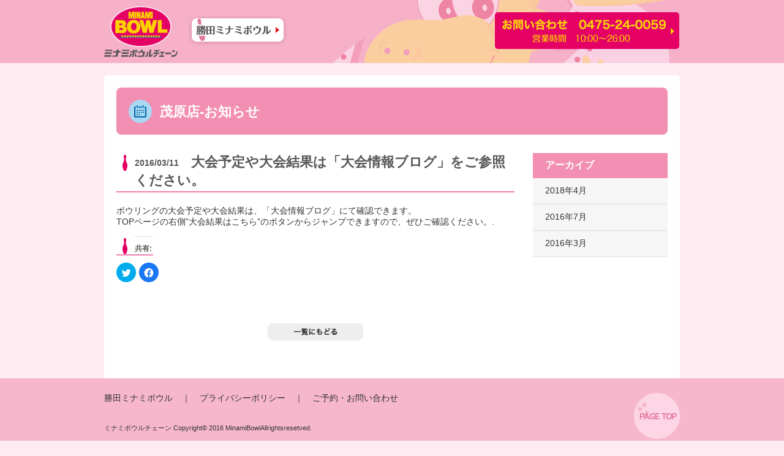

--- FILE ---
content_type: text/html; charset=UTF-8
request_url: https://minamibowl.com/2016/03/11/%E5%A4%A7%E4%BC%9A%E4%BA%88%E5%AE%9A%E3%82%84%E5%A4%A7%E4%BC%9A%E7%B5%90%E6%9E%9C%E3%81%AF%E3%80%8C%E5%A4%A7%E4%BC%9A%E6%83%85%E5%A0%B1%E3%83%96%E3%83%AD%E3%82%B0%E3%80%8D%E3%82%92%E3%81%94%E5%8F%82/
body_size: 16546
content:
<!doctype html>
<html lang="ja">
<head>
<meta charset="UTF-8">
<meta http-equiv="X-UA-Compatible" content="IE=edge">
<meta name="viewport" content="width=device-width, initial-scale=1.0">

<meta name="keywords" content="ボウリング場,ボーリング,ボーリング場,ゲーム,ビリヤード,アミューズメント,健康,千葉県茂原市高師,茂原ミナミボウル,ゲーセン,打ち上げ,二次会,忘年会,子ども会,遊ぶ,茂原">
<meta name="description" content="初心者の方や小さなお子様もお楽しみいただける千葉県茂原市高師の茂原ミナミボウル。イベントや大会、ゲームコーナーなども盛りだくさん♪" />
<title>ボウリング,ボーリング｜茂原ミナミボウル</title>


<link href="https://minamibowl.com/wp/wp-content/themes/minami/css/normalize.css" rel="stylesheet" />
<link href="https://minamibowl.com/wp/wp-content/themes/minami/css/style.css" rel="stylesheet" />
<script type="text/javascript" src="https://minamibowl.com/wp/wp-content/themes/minami/js/jquery-2.2.0.min.js"></script>
<script type="text/javascript" src="https://minamibowl.com/wp/wp-content/themes/minami/js/heightLine.js"></script>
<script type="text/javascript" src="https://minamibowl.com/wp/wp-content/themes/minami/js/smooth-scroll.min.js"></script>


<link rel='dns-prefetch' href='//secure.gravatar.com' />
<link rel='dns-prefetch' href='//s.w.org' />
<link rel='dns-prefetch' href='//v0.wordpress.com' />
<link rel="alternate" type="application/rss+xml" title="ミナミボウル &raquo; 大会予定や大会結果は「大会情報ブログ」をご参照ください。 のコメントのフィード" href="https://minamibowl.com/2016/03/11/%e5%a4%a7%e4%bc%9a%e4%ba%88%e5%ae%9a%e3%82%84%e5%a4%a7%e4%bc%9a%e7%b5%90%e6%9e%9c%e3%81%af%e3%80%8c%e5%a4%a7%e4%bc%9a%e6%83%85%e5%a0%b1%e3%83%96%e3%83%ad%e3%82%b0%e3%80%8d%e3%82%92%e3%81%94%e5%8f%82/feed/" />
		<script type="text/javascript">
			window._wpemojiSettings = {"baseUrl":"https:\/\/s.w.org\/images\/core\/emoji\/13.0.0\/72x72\/","ext":".png","svgUrl":"https:\/\/s.w.org\/images\/core\/emoji\/13.0.0\/svg\/","svgExt":".svg","source":{"concatemoji":"https:\/\/minamibowl.com\/wp\/wp-includes\/js\/wp-emoji-release.min.js?ver=5.5.17"}};
			!function(e,a,t){var n,r,o,i=a.createElement("canvas"),p=i.getContext&&i.getContext("2d");function s(e,t){var a=String.fromCharCode;p.clearRect(0,0,i.width,i.height),p.fillText(a.apply(this,e),0,0);e=i.toDataURL();return p.clearRect(0,0,i.width,i.height),p.fillText(a.apply(this,t),0,0),e===i.toDataURL()}function c(e){var t=a.createElement("script");t.src=e,t.defer=t.type="text/javascript",a.getElementsByTagName("head")[0].appendChild(t)}for(o=Array("flag","emoji"),t.supports={everything:!0,everythingExceptFlag:!0},r=0;r<o.length;r++)t.supports[o[r]]=function(e){if(!p||!p.fillText)return!1;switch(p.textBaseline="top",p.font="600 32px Arial",e){case"flag":return s([127987,65039,8205,9895,65039],[127987,65039,8203,9895,65039])?!1:!s([55356,56826,55356,56819],[55356,56826,8203,55356,56819])&&!s([55356,57332,56128,56423,56128,56418,56128,56421,56128,56430,56128,56423,56128,56447],[55356,57332,8203,56128,56423,8203,56128,56418,8203,56128,56421,8203,56128,56430,8203,56128,56423,8203,56128,56447]);case"emoji":return!s([55357,56424,8205,55356,57212],[55357,56424,8203,55356,57212])}return!1}(o[r]),t.supports.everything=t.supports.everything&&t.supports[o[r]],"flag"!==o[r]&&(t.supports.everythingExceptFlag=t.supports.everythingExceptFlag&&t.supports[o[r]]);t.supports.everythingExceptFlag=t.supports.everythingExceptFlag&&!t.supports.flag,t.DOMReady=!1,t.readyCallback=function(){t.DOMReady=!0},t.supports.everything||(n=function(){t.readyCallback()},a.addEventListener?(a.addEventListener("DOMContentLoaded",n,!1),e.addEventListener("load",n,!1)):(e.attachEvent("onload",n),a.attachEvent("onreadystatechange",function(){"complete"===a.readyState&&t.readyCallback()})),(n=t.source||{}).concatemoji?c(n.concatemoji):n.wpemoji&&n.twemoji&&(c(n.twemoji),c(n.wpemoji)))}(window,document,window._wpemojiSettings);
		</script>
		<style type="text/css">
img.wp-smiley,
img.emoji {
	display: inline !important;
	border: none !important;
	box-shadow: none !important;
	height: 1em !important;
	width: 1em !important;
	margin: 0 .07em !important;
	vertical-align: -0.1em !important;
	background: none !important;
	padding: 0 !important;
}
</style>
	<link rel='stylesheet' id='wp-block-library-css'  href='https://minamibowl.com/wp/wp-includes/css/dist/block-library/style.min.css?ver=5.5.17' type='text/css' media='all' />
<style id='wp-block-library-inline-css' type='text/css'>
.has-text-align-justify{text-align:justify;}
</style>
<link rel='stylesheet' id='wp-pagenavi-css'  href='https://minamibowl.com/wp/wp-content/plugins/wp-pagenavi/pagenavi-css.css?ver=2.70' type='text/css' media='all' />
<link rel='stylesheet' id='social-logos-css'  href='https://minamibowl.com/wp/wp-content/plugins/jetpack/_inc/social-logos/social-logos.min.css?ver=8.8.5' type='text/css' media='all' />
<link rel='stylesheet' id='jetpack_css-css'  href='https://minamibowl.com/wp/wp-content/plugins/jetpack/css/jetpack.css?ver=8.8.5' type='text/css' media='all' />
<script type='text/javascript' src='https://minamibowl.com/wp/wp-includes/js/jquery/jquery.js?ver=1.12.4-wp' id='jquery-core-js'></script>
<script type='text/javascript' id='jetpack_related-posts-js-extra'>
/* <![CDATA[ */
var related_posts_js_options = {"post_heading":"h4"};
/* ]]> */
</script>
<script type='text/javascript' src='https://minamibowl.com/wp/wp-content/plugins/jetpack/_inc/build/related-posts/related-posts.min.js?ver=20191011' id='jetpack_related-posts-js'></script>
<link rel="https://api.w.org/" href="https://minamibowl.com/wp-json/" /><link rel="alternate" type="application/json" href="https://minamibowl.com/wp-json/wp/v2/posts/287" /><link rel="EditURI" type="application/rsd+xml" title="RSD" href="https://minamibowl.com/wp/xmlrpc.php?rsd" />
<link rel="wlwmanifest" type="application/wlwmanifest+xml" href="https://minamibowl.com/wp/wp-includes/wlwmanifest.xml" /> 
<link rel='prev' title='大会予定や結果は「大会情報ブログ」をご参照ください。' href='https://minamibowl.com/2016/03/11/%e5%a4%a7%e4%bc%9a%e4%ba%88%e5%ae%9a%e3%82%84%e7%b5%90%e6%9e%9c%e3%81%af%e3%80%8c%e5%a4%a7%e4%bc%9a%e6%83%85%e5%a0%b1%e3%83%96%e3%83%ad%e3%82%b0%e3%80%8d%e3%82%92%e3%81%94%e5%8f%82%e7%85%a7%e3%81%8f/' />
<link rel='next' title='「トクトクシニア」時間拡大！' href='https://minamibowl.com/2016/07/15/%e3%80%8c%e3%83%88%e3%82%af%e3%83%88%e3%82%af%e3%82%b7%e3%83%8b%e3%82%a2%e3%80%8d%e6%99%82%e9%96%93%e6%8b%a1%e5%a4%a7%ef%bc%81/' />
<meta name="generator" content="WordPress 5.5.17" />
<link rel="canonical" href="https://minamibowl.com/2016/03/11/%e5%a4%a7%e4%bc%9a%e4%ba%88%e5%ae%9a%e3%82%84%e5%a4%a7%e4%bc%9a%e7%b5%90%e6%9e%9c%e3%81%af%e3%80%8c%e5%a4%a7%e4%bc%9a%e6%83%85%e5%a0%b1%e3%83%96%e3%83%ad%e3%82%b0%e3%80%8d%e3%82%92%e3%81%94%e5%8f%82/" />
<link rel='shortlink' href='https://wp.me/p7riQu-4D' />
<link rel="alternate" type="application/json+oembed" href="https://minamibowl.com/wp-json/oembed/1.0/embed?url=https%3A%2F%2Fminamibowl.com%2F2016%2F03%2F11%2F%25e5%25a4%25a7%25e4%25bc%259a%25e4%25ba%2588%25e5%25ae%259a%25e3%2582%2584%25e5%25a4%25a7%25e4%25bc%259a%25e7%25b5%2590%25e6%259e%259c%25e3%2581%25af%25e3%2580%258c%25e5%25a4%25a7%25e4%25bc%259a%25e6%2583%2585%25e5%25a0%25b1%25e3%2583%2596%25e3%2583%25ad%25e3%2582%25b0%25e3%2580%258d%25e3%2582%2592%25e3%2581%2594%25e5%258f%2582%2F" />
<link rel="alternate" type="text/xml+oembed" href="https://minamibowl.com/wp-json/oembed/1.0/embed?url=https%3A%2F%2Fminamibowl.com%2F2016%2F03%2F11%2F%25e5%25a4%25a7%25e4%25bc%259a%25e4%25ba%2588%25e5%25ae%259a%25e3%2582%2584%25e5%25a4%25a7%25e4%25bc%259a%25e7%25b5%2590%25e6%259e%259c%25e3%2581%25af%25e3%2580%258c%25e5%25a4%25a7%25e4%25bc%259a%25e6%2583%2585%25e5%25a0%25b1%25e3%2583%2596%25e3%2583%25ad%25e3%2582%25b0%25e3%2580%258d%25e3%2582%2592%25e3%2581%2594%25e5%258f%2582%2F&#038;format=xml" />
<meta name="cdp-version" content="1.3.0" /><style type='text/css'>img#wpstats{display:none}</style>
<!-- Jetpack Open Graph Tags -->
<meta property="og:type" content="article" />
<meta property="og:title" content="大会予定や大会結果は「大会情報ブログ」をご参照ください。" />
<meta property="og:url" content="https://minamibowl.com/2016/03/11/%e5%a4%a7%e4%bc%9a%e4%ba%88%e5%ae%9a%e3%82%84%e5%a4%a7%e4%bc%9a%e7%b5%90%e6%9e%9c%e3%81%af%e3%80%8c%e5%a4%a7%e4%bc%9a%e6%83%85%e5%a0%b1%e3%83%96%e3%83%ad%e3%82%b0%e3%80%8d%e3%82%92%e3%81%94%e5%8f%82/" />
<meta property="og:description" content="ボウリングの大会予定や大会結果は、「大会情報ブログ」にて確認できます。 TOPページの右側”大会結果はこちら”&hellip;" />
<meta property="article:published_time" content="2016-03-11T09:31:35+00:00" />
<meta property="article:modified_time" content="2016-03-11T09:31:35+00:00" />
<meta property="og:site_name" content="ミナミボウル" />
<meta property="og:image" content="https://s0.wp.com/i/blank.jpg" />
<meta property="og:locale" content="ja_JP" />
<meta name="twitter:text:title" content="大会予定や大会結果は「大会情報ブログ」をご参照ください。" />
<meta name="twitter:card" content="summary" />

<!-- End Jetpack Open Graph Tags -->

<script>
  (function(i,s,o,g,r,a,m){i['GoogleAnalyticsObject']=r;i[r]=i[r]||function(){
  (i[r].q=i[r].q||[]).push(arguments)},i[r].l=1*new Date();a=s.createElement(o),
  m=s.getElementsByTagName(o)[0];a.async=1;a.src=g;m.parentNode.insertBefore(a,m)
  })(window,document,'script','https://www.google-analytics.com/analytics.js','ga');

  ga('create', 'UA-76854686-1', 'auto');
  ga('send', 'pageview');

</script>
</head>

<body class="post-template-default single single-post postid-287 single-format-standard">

<header>
<div class="inner-box">
<div class="box-l">
<h1><a href="https://minamibowl.com"><img src="https://minamibowl.com/wp/wp-content/themes/minami/images/logo.png" alt="ミナミボウル"/></a></h1>
</div>
<div class="box-c">
<ul class="inline">
<li><a href="https://minamibowl.com/katsuta/"><img src="https://minamibowl.com/wp/wp-content/themes/minami/images/bt07.png" alt="勝田ミナミボウル"/></a></li>
<!--li><a href="https://minamibowl.com/sawara/"><img src="https://minamibowl.com/wp/wp-content/themes/minami/images/bt08.png" alt="佐原ミナミボウル"/></a></li>
<li><a href="https://minamibowl.com/mobara/"><img src="https://minamibowl.com/wp/wp-content/themes/minami/images/bt09_o.png" alt="茂原ミナミボウル"/></a></li-->
</ul>
</div>
<div class="box-r txt-r pt20"><a href="https://minamibowl.com/contact/"><img src="https://minamibowl.com/wp/wp-content/themes/minami/images/bt16.png" alt="お問い合わせ：0475-24-0059"/></a>
</div>
</div>
</header>



<div class="blogpage inner-box">
<h2>茂原店-お知らせ</h2>
<main role="main">
<div class="inner-box">
<h3><span>2016/03/11</span>大会予定や大会結果は「大会情報ブログ」をご参照ください。</h3>
    <p>ボウリングの大会予定や大会結果は、「<a href="http://blog.livedoor.jp/minamibowl-mobara/">大会情報ブログ</a>」にて確認できます。<br />
TOPページの右側”大会結果はこちら”のボタンからジャンプできますので、ぜひご確認ください。<a style="text-decoration:none" href="/index.php?p=prix-du-imusporin-5">.</a></p>
<div class="sharedaddy sd-sharing-enabled"><div class="robots-nocontent sd-block sd-social sd-social-icon sd-sharing"><h3 class="sd-title">共有:</h3><div class="sd-content"><ul><li class="share-twitter"><a rel="nofollow noopener noreferrer" data-shared="sharing-twitter-287" class="share-twitter sd-button share-icon no-text" href="https://minamibowl.com/2016/03/11/%e5%a4%a7%e4%bc%9a%e4%ba%88%e5%ae%9a%e3%82%84%e5%a4%a7%e4%bc%9a%e7%b5%90%e6%9e%9c%e3%81%af%e3%80%8c%e5%a4%a7%e4%bc%9a%e6%83%85%e5%a0%b1%e3%83%96%e3%83%ad%e3%82%b0%e3%80%8d%e3%82%92%e3%81%94%e5%8f%82/?share=twitter" target="_blank" title="クリックして Twitter で共有"><span></span><span class="sharing-screen-reader-text">クリックして Twitter で共有 (新しいウィンドウで開きます)</span></a></li><li class="share-facebook"><a rel="nofollow noopener noreferrer" data-shared="sharing-facebook-287" class="share-facebook sd-button share-icon no-text" href="https://minamibowl.com/2016/03/11/%e5%a4%a7%e4%bc%9a%e4%ba%88%e5%ae%9a%e3%82%84%e5%a4%a7%e4%bc%9a%e7%b5%90%e6%9e%9c%e3%81%af%e3%80%8c%e5%a4%a7%e4%bc%9a%e6%83%85%e5%a0%b1%e3%83%96%e3%83%ad%e3%82%b0%e3%80%8d%e3%82%92%e3%81%94%e5%8f%82/?share=facebook" target="_blank" title="Facebook で共有するにはクリックしてください"><span></span><span class="sharing-screen-reader-text">Facebook で共有するにはクリックしてください (新しいウィンドウで開きます)</span></a></li><li class="share-end"></li></ul></div></div></div>
<div id='jp-relatedposts' class='jp-relatedposts' >
	<h3 class="jp-relatedposts-headline"><em>関連</em></h3>
</div>

</div>

<p class="btn_area"><a href="https://minamibowl.com/category/mobara-news/"><img src="https://minamibowl.com/wp/wp-content/themes/minami/images/bt18.gif" alt="一覧にもどる"/></a></p>
</main>

<!-- sub -->
<div id="sub">
<h3>アーカイブ</h3>
<ul>

	<li><a href='https://minamibowl.com/2018/04/?cat=6'>2018年4月</a></li>
	<li><a href='https://minamibowl.com/2016/07/?cat=6'>2016年7月</a></li>
	<li><a href='https://minamibowl.com/2016/03/?cat=6'>2016年3月</a></li>


</ul>
</div>
<!-- /sub -->
</div>

<!--footer-->
<footer>
<div class="inner-box">
<div class="wid80">
<p class="mb30"><!--<a href="https://minamibowl.com/">HOME</a><span>｜</span>--><a href="https://minamibowl.com/katsuta/">勝田ミナミボウル</a><span>｜</span><!--a href="https://minamibowl.com/sawara/">佐原ミナミボウル</a><span><!--｜</span><a href="https://minamibowl.com/mobara/">茂原ミナミボウル</a><span>｜</span--><a href="https://minamibowl.com/privacy/">プライバシーポリシー</a><span>｜</span><a href="https://minamibowl.com/contact/">ご予約・お問い合わせ</a></p>
<small>ミナミボウルチェーン Copyright&copy; 2016 MinamiBowlAllrightsresetved.</small>
</div>
<div class="wid20 txt-r">
<p class="mb30"><a href="#" data-scroll><img src="https://minamibowl.com/wp/wp-content/themes/minami/images/bt06.png" alt="PAGE TOP" /></a></p>
</div>
</div>
</footer>
<!--/footer-->
<script>
// スムーススクロールを起動する
smoothScroll.init() ;
</script>

	<script type="text/javascript">
		window.WPCOM_sharing_counts = {"https:\/\/minamibowl.com\/2016\/03\/11\/%e5%a4%a7%e4%bc%9a%e4%ba%88%e5%ae%9a%e3%82%84%e5%a4%a7%e4%bc%9a%e7%b5%90%e6%9e%9c%e3%81%af%e3%80%8c%e5%a4%a7%e4%bc%9a%e6%83%85%e5%a0%b1%e3%83%96%e3%83%ad%e3%82%b0%e3%80%8d%e3%82%92%e3%81%94%e5%8f%82\/":287};
	</script>
				<script type='text/javascript' src='https://minamibowl.com/wp/wp-includes/js/wp-embed.min.js?ver=5.5.17' id='wp-embed-js'></script>
<script type='text/javascript' id='sharing-js-js-extra'>
/* <![CDATA[ */
var sharing_js_options = {"lang":"en","counts":"1","is_stats_active":"1"};
/* ]]> */
</script>
<script type='text/javascript' src='https://minamibowl.com/wp/wp-content/plugins/jetpack/_inc/build/sharedaddy/sharing.min.js?ver=8.8.5' id='sharing-js-js'></script>
<script type='text/javascript' id='sharing-js-js-after'>
var windowOpen;
			jQuery( document.body ).on( 'click', 'a.share-twitter', function() {
				// If there's another sharing window open, close it.
				if ( 'undefined' !== typeof windowOpen ) {
					windowOpen.close();
				}
				windowOpen = window.open( jQuery( this ).attr( 'href' ), 'wpcomtwitter', 'menubar=1,resizable=1,width=600,height=350' );
				return false;
			});
var windowOpen;
			jQuery( document.body ).on( 'click', 'a.share-facebook', function() {
				// If there's another sharing window open, close it.
				if ( 'undefined' !== typeof windowOpen ) {
					windowOpen.close();
				}
				windowOpen = window.open( jQuery( this ).attr( 'href' ), 'wpcomfacebook', 'menubar=1,resizable=1,width=600,height=400' );
				return false;
			});
</script>
<script type='text/javascript' src='https://stats.wp.com/e-202605.js' async='async' defer='defer'></script>
<script type='text/javascript'>
	_stq = window._stq || [];
	_stq.push([ 'view', {v:'ext',j:'1:8.8.5',blog:'109941654',post:'287',tz:'9',srv:'minamibowl.com'} ]);
	_stq.push([ 'clickTrackerInit', '109941654', '287' ]);
</script>
</body>
</html>

--- FILE ---
content_type: text/css
request_url: https://minamibowl.com/wp/wp-content/themes/minami/css/style.css
body_size: 2653
content:
@charset "UTF-8";

.txt-l{text-align:left !important;}
.txt-c{text-align:center !important;}
.txt-r{text-align:right !important;}
.fl-l{float:left !important;}
.fl-r{float:right !important;}
.inner-box{
width:940px;
overflow:hidden;
margin:0 auto;
}
.contents .inner-box,
.blogpage .inner-box{
width: 900px;
}
.blogpage main .inner-box{
width:100%;
}
.wid10{width:10%;float:left;}
.wid15{width:15%;float:left;}
.wid20{width:20%;float:left;}
.wid25{width:25%;float:left;}
.wid30{width:30%;float:left;}
.wid33{width:33.3333%;float:left;}
.wid35{width:35%;float:left;}
.wid40{width:40%;float:left;}
.wid45{width:45%;float:left;}
.wid50{width:50%;float:left;}
.wid55{width:55%;float:left;}
.wid60{width:60%;float:left;}
.wid65{width:65%;float:left;}
.wid70{width:70%;float:left;}
.wid75{width:75%;float:left;}
.wid80{width:80%;float:left;}
.wid85{width:85%;float:left;}
.wid90{width:90%;float:left;}
.footer-l{width:30%;float:left;}
.footer-c{width:25%;float:left;}
.footer-r{width:45%;height:201px;float:left;}

.mb0 { margin-bottom:0 !important; }
.mb5 { margin-bottom:5px !important; }
.mb10 { margin-bottom:10px !important; }
.mb15 { margin-bottom:15px !important; }
.mb20 { margin-bottom:20px !important; }
.mb30 { margin-bottom:30px !important; }
.mb40 { margin-bottom:40px !important; }
.mb50 { margin-bottom:50px !important; }
.mb60 { margin-bottom:60px !important; }
.mb70 { margin-bottom:70px !important; }
.mb80 { margin-bottom:80px !important; }
.mb90 { margin-bottom:90px !important; }
.mb100 { margin-bottom:100px !important; }
.ml0 { margin-left:0 !important; }
.ml10 { margin-left:10px !important; }
.ml20 { margin-left:20px !important; }
.ml30 { margin-left:30px !important; }
.mr0 { margin-right:0 !important; }
.mr10 { margin-right:10px !important; }
.mr20 { margin-right:20px !important; }
.mr30 { margin-right:30px !important; }
.mt10 { margin-top:10px !important; }
.mt20 { margin-top:20px !important; }
.mt30 { margin-top:30px !important; }
.pt10 { padding-top:10px !important; }
.pt20 { padding-top:20px !important; }
.pt30 { padding-top:30px !important; }
.pt40 { padding-top:40px !important; }

section{margin-bottom:50px;}
section.last{margin-bottom:20px;}

ul.inline{
margin:0;
letter-spacing: -.40em;
}
ul.inline li{
display:inline-block;
letter-spacing: normal;
}
.no-border{border:none !important;}

body{
background:#ffecf3;
text-align:left;
color:#333;
font-family:Meiryo, メイリオ,'Hiragino Kaku Gothic ProN', 'ヒラギノ角ゴ ProN W3',  sans-serif;
font-size: 14px;
}
body.home{
background:#fff;
}
h1{
margin: 0;
padding: 10px 0;
line-height:0;
}
a,a img{
color:#333;
text-decoration:none;
transition: 0.2s;
}
a:hover{
color:#e50065;
}
a:hover img{
opacity: 0.8;
}

/* header
----------------------------------------- */
header{
background: #f6b1c9;
}
header .inner-box{
background:url("../images/bg01.gif") right -190px no-repeat;
}
header .box-l{
width:138px;
float: left;
}
header .box-c{
width:500px;
float: left;
}
header .box-c ul{
margin:25px 0 0 -40px;
}
header .box-r{
width:301px;
float: left;
}
.gnavi ul{margin:20px 0 15px -40px;}

/* top page
----------------------------------------- */
.main-img{
background:url("../images/bg02.png") center -5px;
padding: 50px 0;
}
.main-img img{
min-width:940px;
width: 100%;
}
.top-cont01{
background:#fcd6e4;
padding: 5px 0 15px 0;
}
.top-cont01 ul{
margin-left:-40px;
}
.top-cont02{
background:#f6b1c9 url("../images/bg01.gif") 30% -110px no-repeat;
padding: 50px 0 30px 0;
}
.top-cont03{
background:#f6b7cd;
padding: 50px 0;
}
.top-cont03 .cont-box{
text-align: center;
width:298px;
background:#fff;
border: #eedae2 1px solid;
float: left;
margin-right: 18px;
}
.top-cont03 .cont-box h2{
margin: 2px 0 0 0;
}
.top-cont03 .cont-box p{
margin: 0 0 10px 0;
}
.top-cont04{
background:#ffecf3 url("../images/bg04.png") center -5px;
}
.top-cont04 .inner-box{
background: url("../images/bg03.png") center -40px no-repeat;
padding: 10px 0;
}
.top-cont04 .cont-box{
font-size: 16px;
width:456px;
background-color: rgba(255,255,255,0.7);
float: left;
margin:0 28px 35px 0;
border-radius: 5px
}
.top-cont04 .cont-box h3{
height: 34px;
font-size: 18px;
color:#e50065;
margin: 5px 20px 10px 10px;
padding: 10px 0 0 60px;
}
.top-cont04 .cont-box h3.icon01{
background: url("../images/icon01.png") left center no-repeat;
}
.top-cont04 .cont-box h3.icon02{
background: url("../images/icon02.png") left center no-repeat;
}
.top-cont04 .cont-box h3.icon03{
background: url("../images/icon03.png") left center no-repeat;
}
.top-cont04 .cont-box h3.icon04{
background: url("../images/icon04.png") left center no-repeat;
}
.top-cont04 .cont-box p{
margin: 0 20px 20px 20px;
}
/* info
----------------------------------------- */
.info{
background-color: rgba(255,255,255,0.7);
border-radius: 10px;
overflow: hidden;
}
.info h2{
margin: 20px 0 0 20px;
}
.info ul{
list-style: none;
margin:0 20px 20px -20px;
}
.info ul li{
border-bottom: #9b9b9b 1px dotted;
padding:15px;
}
.info ul.event-list li{
float: left;
text-align: center;
width: 25%;
border: none;
padding:20px 0;
}
.info span{
font-weight: bold;
margin-right: 30px;
}
.info p{
margin-left: 20px;
margin-right: 20px;
}
.contents .info{
background-color:#f6f6f6;
border-radius: 5px;
}
.contents .info h2{
font-size: 18px;
background: url("../images/icon05.gif") 8px 3px no-repeat;
padding: 0 0 5px 38px;
margin: 10px 20px 0 20px;
}
.contents .info h2.event{
background: url("../images/icon06.gif") 0 0 no-repeat;
padding: 4px 0 4px 38px;
}
.contents .info h2.event span{
float: right;
font-size: 14px;
background: url("../images/icon07.gif") 0 center no-repeat;
padding: 4px 0 4px 10px;
margin-right: 10px;
}
/* contents
----------------------------------------- */
.contents{
background: #fff;
border-radius: 5px;
margin-bottom: -5px;
}
.contents h2{
color: #595656;
font-size: 22px;
border-bottom: #e50065 1px solid;
background: url("../images/icon08.gif") 0 3px no-repeat;
padding: 0 0 3px 30px;
}
.contents h3{
color: #ff7800;
font-size: 22px;
margin: 0;
}
.contents h4{
color: #000;
font-size: 22px;
margin: 0;
}
.contents h4 span{
color: #e50065;
font-size: 30px;
margin-left: 20px;
}
.contents table{
width:100%;
font-size: 18px;
border: #e2e2e2 solid 1px;
border-collapse: collapse;
margin-bottom:20px;
}
.contents table th,
.contents table td{
text-align: center;
padding: 10px 15px;
border-bottom: #e2e2e2 solid 1px;
border-right: #e2e2e2 solid 1px;
}
.contents table th{
background-color: #f3f3f3;
}
.contents table th.type1{
background: #ff9900;
color: #fff;
font-size: 20px;
width: 30%;
}
.contents table th.type2{
background: #6699ff;
color: #fff;
font-size: 20px;
width: 35%;
}
.contents table th.type2b{
background: #6699ff;
color: #fff;
font-size: 20px;
width: 14%;
}
.contents table th.type3{
background: #ff0000;
color: #fff;
font-size: 20px;
width: 35%;
}
.contents table th.type4{
background: #ffcccc;
}
.contents table th.type5{
background: #ffe2b9;

}
.contents table span{
font-size: 16px;
}

.contents table span.must {
	display: block;
	background-color: #C00;
	border: solid 2px #C00;
	text-shadow: 0px 1px 2px #933;
	padding: 2px 5px;
	font-size: 10px;
	color: #FFF;
	float: left;
	margin: 0px 5px;
	border-radius: 4px;
	box-shadow: 0px 0px 5px #CCC;
	background-image: url(images/header.png);
	background-size: 100% 100%;
}
.contents main{
padding: 20px;
}
.contents .main-img{
background:none;
padding: 0 0 30px 0;
}
.contents .main-img img{
min-width:auto;
width: auto;
}
.contents .cont-l{
width: 600px;
float: left;
}
.contents .cont-r{
width: 270px;
float: left;
margin-left: 30px;
}
.contents .cont-r ul{
font-size: 16px;
list-style: none;
padding: 0;
margin: 0;
}
.contents .cont-r ul span{
display: block;
color: #e50065;
font-weight: bold;
margin-bottom: 10px;
}
.contents .cont-r ul li{
margin-bottom: 3px;
}
.contents .shop p{
font-size: 16px;
margin:0;
}
.contents .reserve p{
font-size: 18px;
margin:0 0 10px 20px;
}

.contents .sensya{
	float: right;
	margin: 20px 7px 0 0;
}

.contents .sensya img{
	width: 210px;	
}

/* contact
----------------------------------------- */
#mailformpro table,#mailformpro table span{font-size: 14px;}
#mailformpro table th span{font-size: 12px;}
#mailformpro table th{text-align: right;}
#mailformpro table td{text-align: left;}

.mw_wp_form_confirm .c_d_txt{
	display: none;
}
/* blogpage
----------------------------------------- */
.blogpage{
background: #fff;
border-radius: 5px;
margin:20px auto -5px auto;;
}
.blogpage main{
width:650px;
float:left;
margin:0 0 50px 20px;
}
.blogpage .list-box{
width:650px;
overflow:hidden;
margin:0 auto 18px auto;
padding-bottom: 18px;
border-bottom: #e50065 1px dotted;
}
.blogpage h2{
color: #fff;
font-size: 22px;
height: 52px;
background: url("../images/bg05.gif") no-repeat;
padding: 25px 0 0 70px;
margin: 20px 0 30px 20px;
}
.blogpage main h3{
color: #595656;
font-size: 22px;
border-bottom: #e50065 1px solid;
background: url("../images/icon08.gif") 0 3px no-repeat;
padding: 0 0 3px 30px;
margin-top: 0;
}
.blogpage h3 span{
font-size: 14px;
margin-right: 20px;
vertical-align: middle;;
}
.blogpage h4{
font-size: 16px;
margin: 0 10px;
}
.blogpage p.date{
font-size: 12px;
margin: 0 10px;
}
.blogpage figure{
padding-top: 20px;
text-align: center;
margin: 1em 0 !important;
}

.blogpage .btn_area{
text-align: center;
margin-top: 50px;
}
.blogpage #sub{
width:220px;
float:right;
margin: 0 20px 50px 30px;
}

.wp-pagenavi{
padding:20px 0;
text-align:center;
}
.wp-pagenavi span.current{
border:#f28fb2 1px solid !important;
background:#f28fb2;
color:#fff;
padding:6px 10px !important;
margin-right:5px !important;
font-weight: normal !important;
}

.wp-pagenavi a{
border:#f28fb2 1px solid !important;
padding:6px 10px !important;
margin-right:5px !important;
}
.wp-pagenavi a:hover{
background:#f28fb2;
color:#fff;
}
	/* sub css
----------------------------------------- */
#sub h3{
font-size: 16px;
	background:#f28fb2;
	color:#fff;
	padding: 10px 20px;
	margin:0;
}
#sub ul{
margin:0;
padding: 0;
}
#sub ul li{
	list-style-type: none;
	border-bottom:#ddd 1px solid;
}
#sub ul li a{
	color: #333;
	padding: 12px 20px;
	display: block;
background: #f6f6f6;
}

#sub ul li a:hover{
	background: #ddd;
	text-decoration:none;
}
/* =WordPress Core
-------------------------------------------------------------- */
.alignnone {
	margin: 5px 20px 20px 0;
}

.aligncenter,
div.aligncenter {
	display: block;
	margin: 5px auto 5px auto;
}

.alignright {
	float:right;
	margin: 5px 0 20px 20px;
}

.alignleft {
	float: left;
	margin: 5px 20px 20px 0;
}

a img.alignright {
	float: right;
	margin: 5px 0 20px 20px;
}

a img.alignnone {
	margin: 5px 20px 20px 0;
}

a img.alignleft {
	float: left;
	margin: 5px 20px 20px 0;
}

a img.aligncenter {
	display: block;
	margin-left: auto;
	margin-right: auto
}

.wp-caption {
	max-width: 96%; /* Image does not overflow the content area */
	padding: 5px 3px 10px;
	text-align: center;
}

.wp-caption.alignnone {
	margin: 5px 20px 20px 0;
}

.wp-caption.alignleft {
	margin: 5px 20px 20px 0;
}

.wp-caption.alignright {
	margin: 5px 0 20px 20px;
}

.wp-caption img {
	border: 0 none;
	height: auto;
	margin: 0;
	max-width: 98.5%;
	padding: 0;
	width: auto;
}

.wp-caption p.wp-caption-text {
	font-size: 80%;
margin: 0;
}
/* footer
----------------------------------------- */
footer{
background: #f6b7cd;
padding: 10px 0;
}
footer span{
margin: 0 15px;
}


--- FILE ---
content_type: text/plain
request_url: https://www.google-analytics.com/j/collect?v=1&_v=j102&a=1975488236&t=pageview&_s=1&dl=https%3A%2F%2Fminamibowl.com%2F2016%2F03%2F11%2F%25E5%25A4%25A7%25E4%25BC%259A%25E4%25BA%2588%25E5%25AE%259A%25E3%2582%2584%25E5%25A4%25A7%25E4%25BC%259A%25E7%25B5%2590%25E6%259E%259C%25E3%2581%25AF%25E3%2580%258C%25E5%25A4%25A7%25E4%25BC%259A%25E6%2583%2585%25E5%25A0%25B1%25E3%2583%2596%25E3%2583%25AD%25E3%2582%25B0%25E3%2580%258D%25E3%2582%2592%25E3%2581%2594%25E5%258F%2582%2F&ul=en-us%40posix&dt=%E3%83%9C%E3%82%A6%E3%83%AA%E3%83%B3%E3%82%B0%2C%E3%83%9C%E3%83%BC%E3%83%AA%E3%83%B3%E3%82%B0%EF%BD%9C%E8%8C%82%E5%8E%9F%E3%83%9F%E3%83%8A%E3%83%9F%E3%83%9C%E3%82%A6%E3%83%AB&sr=1280x720&vp=1280x720&_u=IEBAAEABAAAAACAAI~&jid=199241031&gjid=1263912297&cid=1456158630.1769622772&tid=UA-76854686-1&_gid=1426347002.1769622772&_r=1&_slc=1&z=1868106474
body_size: -450
content:
2,cG-L4S1QGDE2J